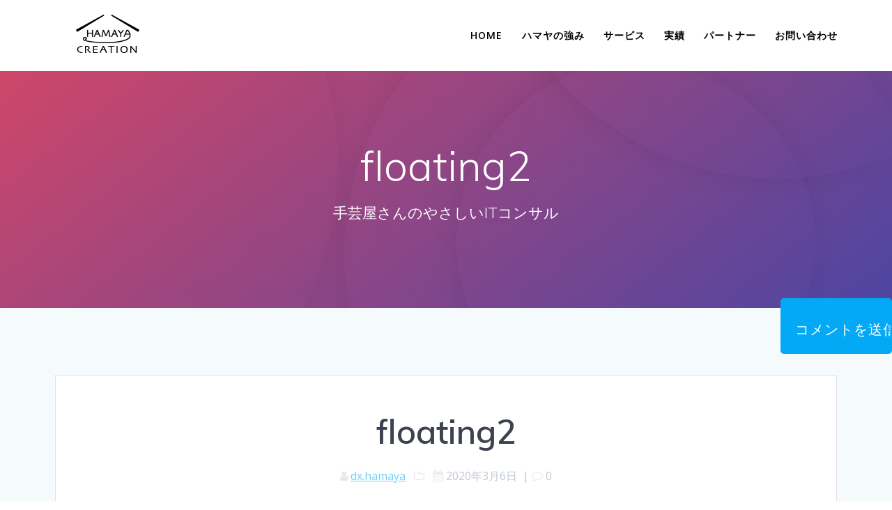

--- FILE ---
content_type: text/html; charset=UTF-8
request_url: https://dx.hamaya-kyoto.com/floating2/
body_size: 10039
content:
<!DOCTYPE html>
<html lang="ja"
	prefix="og: https://ogp.me/ns#" >
<head>
    <meta charset="UTF-8">
    <meta name="viewport" content="width=device-width, initial-scale=1">
    <link rel="profile" href="http://gmpg.org/xfn/11">
    <link href="https://use.fontawesome.com/releases/v5.6.1/css/all.css" rel="stylesheet">
	    <script>
        (function (exports, d) {
            var _isReady = false,
                _event,
                _fns = [];

            function onReady(event) {
                d.removeEventListener("DOMContentLoaded", onReady);
                _isReady = true;
                _event = event;
                _fns.forEach(function (_fn) {
                    var fn = _fn[0],
                        context = _fn[1];
                    fn.call(context || exports, window.jQuery);
                });
            }

            function onReadyIe(event) {
                if (d.readyState === "complete") {
                    d.detachEvent("onreadystatechange", onReadyIe);
                    _isReady = true;
                    _event = event;
                    _fns.forEach(function (_fn) {
                        var fn = _fn[0],
                            context = _fn[1];
                        fn.call(context || exports, event);
                    });
                }
            }

            d.addEventListener && d.addEventListener("DOMContentLoaded", onReady) ||
            d.attachEvent && d.attachEvent("onreadystatechange", onReadyIe);

            function domReady(fn, context) {
                if (_isReady) {
                    fn.call(context, _event);
                }

                _fns.push([fn, context]);
            }

            exports.mesmerizeDomReady = domReady;
        })(window, document);
    </script>
	<title>floating2 &#8211; HAMAYACREATION</title>
<link rel='dns-prefetch' href='//webfonts.sakura.ne.jp' />
<link rel='dns-prefetch' href='//fonts.googleapis.com' />
<link rel='dns-prefetch' href='//s.w.org' />
<link rel="alternate" type="application/rss+xml" title="HAMAYACREATION &raquo; フィード" href="https://dx.hamaya-kyoto.com/feed/" />
<link rel="alternate" type="application/rss+xml" title="HAMAYACREATION &raquo; コメントフィード" href="https://dx.hamaya-kyoto.com/comments/feed/" />
<link rel="alternate" type="application/rss+xml" title="HAMAYACREATION &raquo; floating2 のコメントのフィード" href="https://dx.hamaya-kyoto.com/feed/?attachment_id=875" />
<!-- This site uses the Google Analytics by MonsterInsights plugin v7.10.4 - Using Analytics tracking - https://www.monsterinsights.com/ -->
<script type="text/javascript" data-cfasync="false">
	var mi_version         = '7.10.4';
	var mi_track_user      = true;
	var mi_no_track_reason = '';
	
	var disableStr = 'ga-disable-UA-125354125-3';

	/* Function to detect opted out users */
	function __gaTrackerIsOptedOut() {
		return document.cookie.indexOf(disableStr + '=true') > -1;
	}

	/* Disable tracking if the opt-out cookie exists. */
	if ( __gaTrackerIsOptedOut() ) {
		window[disableStr] = true;
	}

	/* Opt-out function */
	function __gaTrackerOptout() {
	  document.cookie = disableStr + '=true; expires=Thu, 31 Dec 2099 23:59:59 UTC; path=/';
	  window[disableStr] = true;
	}
	
	if ( mi_track_user ) {
		(function(i,s,o,g,r,a,m){i['GoogleAnalyticsObject']=r;i[r]=i[r]||function(){
			(i[r].q=i[r].q||[]).push(arguments)},i[r].l=1*new Date();a=s.createElement(o),
			m=s.getElementsByTagName(o)[0];a.async=1;a.src=g;m.parentNode.insertBefore(a,m)
		})(window,document,'script','//www.google-analytics.com/analytics.js','__gaTracker');

		__gaTracker('create', 'UA-125354125-3', 'auto');
		__gaTracker('set', 'forceSSL', true);
		__gaTracker('require', 'displayfeatures');
		__gaTracker('send','pageview');
	} else {
		console.log( "" );
		(function() {
			/* https://developers.google.com/analytics/devguides/collection/analyticsjs/ */
			var noopfn = function() {
				return null;
			};
			var noopnullfn = function() {
				return null;
			};
			var Tracker = function() {
				return null;
			};
			var p = Tracker.prototype;
			p.get = noopfn;
			p.set = noopfn;
			p.send = noopfn;
			var __gaTracker = function() {
				var len = arguments.length;
				if ( len === 0 ) {
					return;
				}
				var f = arguments[len-1];
				if ( typeof f !== 'object' || f === null || typeof f.hitCallback !== 'function' ) {
					console.log( 'Not running function __gaTracker(' + arguments[0] + " ....) because you are not being tracked. " + mi_no_track_reason );
					return;
				}
				try {
					f.hitCallback();
				} catch (ex) {

				}
			};
			__gaTracker.create = function() {
				return new Tracker();
			};
			__gaTracker.getByName = noopnullfn;
			__gaTracker.getAll = function() {
				return [];
			};
			__gaTracker.remove = noopfn;
			window['__gaTracker'] = __gaTracker;
					})();
		}
</script>
<!-- / Google Analytics by MonsterInsights -->
		<script type="text/javascript">
			window._wpemojiSettings = {"baseUrl":"https:\/\/s.w.org\/images\/core\/emoji\/12.0.0-1\/72x72\/","ext":".png","svgUrl":"https:\/\/s.w.org\/images\/core\/emoji\/12.0.0-1\/svg\/","svgExt":".svg","source":{"concatemoji":"https:\/\/dx.hamaya-kyoto.com\/wp-includes\/js\/wp-emoji-release.min.js?ver=5.3.20"}};
			!function(e,a,t){var n,r,o,i=a.createElement("canvas"),p=i.getContext&&i.getContext("2d");function s(e,t){var a=String.fromCharCode;p.clearRect(0,0,i.width,i.height),p.fillText(a.apply(this,e),0,0);e=i.toDataURL();return p.clearRect(0,0,i.width,i.height),p.fillText(a.apply(this,t),0,0),e===i.toDataURL()}function c(e){var t=a.createElement("script");t.src=e,t.defer=t.type="text/javascript",a.getElementsByTagName("head")[0].appendChild(t)}for(o=Array("flag","emoji"),t.supports={everything:!0,everythingExceptFlag:!0},r=0;r<o.length;r++)t.supports[o[r]]=function(e){if(!p||!p.fillText)return!1;switch(p.textBaseline="top",p.font="600 32px Arial",e){case"flag":return s([127987,65039,8205,9895,65039],[127987,65039,8203,9895,65039])?!1:!s([55356,56826,55356,56819],[55356,56826,8203,55356,56819])&&!s([55356,57332,56128,56423,56128,56418,56128,56421,56128,56430,56128,56423,56128,56447],[55356,57332,8203,56128,56423,8203,56128,56418,8203,56128,56421,8203,56128,56430,8203,56128,56423,8203,56128,56447]);case"emoji":return!s([55357,56424,55356,57342,8205,55358,56605,8205,55357,56424,55356,57340],[55357,56424,55356,57342,8203,55358,56605,8203,55357,56424,55356,57340])}return!1}(o[r]),t.supports.everything=t.supports.everything&&t.supports[o[r]],"flag"!==o[r]&&(t.supports.everythingExceptFlag=t.supports.everythingExceptFlag&&t.supports[o[r]]);t.supports.everythingExceptFlag=t.supports.everythingExceptFlag&&!t.supports.flag,t.DOMReady=!1,t.readyCallback=function(){t.DOMReady=!0},t.supports.everything||(n=function(){t.readyCallback()},a.addEventListener?(a.addEventListener("DOMContentLoaded",n,!1),e.addEventListener("load",n,!1)):(e.attachEvent("onload",n),a.attachEvent("onreadystatechange",function(){"complete"===a.readyState&&t.readyCallback()})),(n=t.source||{}).concatemoji?c(n.concatemoji):n.wpemoji&&n.twemoji&&(c(n.twemoji),c(n.wpemoji)))}(window,document,window._wpemojiSettings);
		</script>
		<style type="text/css">
img.wp-smiley,
img.emoji {
	display: inline !important;
	border: none !important;
	box-shadow: none !important;
	height: 1em !important;
	width: 1em !important;
	margin: 0 .07em !important;
	vertical-align: -0.1em !important;
	background: none !important;
	padding: 0 !important;
}
</style>
	<link rel='stylesheet' id='wp-block-library-css'  href='https://dx.hamaya-kyoto.com/wp-includes/css/dist/block-library/style.min.css?ver=5.3.20' type='text/css' media='all' />
<link rel='stylesheet' id='mesmerize-style-css'  href='https://dx.hamaya-kyoto.com/wp-content/themes/mesmerize/style.min.css?ver=1.6.90' type='text/css' media='all' />
<style id='mesmerize-style-inline-css' type='text/css'>
img.logo.dark, img.custom-logo{width:auto;max-height:70px !important;}
/** cached kirki style */.header-homepage:not(.header-slide).color-overlay:after{filter:invert(0%) ;}.mesmerize-front-page .header-separator .svg-white-bg{fill:rgb(255,255,255)!important;}.mesmerize-front-page .header-separator path.svg-accent{stroke:rgb(252,14,28)!important;}.mesmerize-front-page .header-separator svg{height:64px!important;}.header.color-overlay:after{filter:invert(0%) ;}.header-homepage .header-description-row{padding-top:10%;padding-bottom:10%;}.inner-header-description{padding-top:8%;padding-bottom:8%;}@media screen and (max-width:767px){.header-homepage .header-description-row{padding-top:10%;padding-bottom:10%;}}@media only screen and (min-width: 768px){.header-content .align-holder{width:80%!important;}.inner-header-description{text-align:center!important;}}
</style>
<link rel='stylesheet' id='mesmerize-style-bundle-css'  href='https://dx.hamaya-kyoto.com/wp-content/themes/mesmerize/assets/css/theme.bundle.min.css?ver=1.6.90' type='text/css' media='all' />
<link rel='stylesheet' id='mesmerize-fonts-css'   data-href='https://fonts.googleapis.com/css?family=Open+Sans%3A300%2C400%2C600%2C700%7CMuli%3A300%2C300italic%2C400%2C400italic%2C600%2C600italic%2C700%2C700italic%2C900%2C900italic%7CPlayfair+Display%3A400%2C400italic%2C700%2C700italic&#038;subset=latin%2Clatin-ext' type='text/css' media='all' />
<script type='text/javascript' src='https://dx.hamaya-kyoto.com/wp-includes/js/jquery/jquery.js?ver=1.12.4-wp'></script>
<script type='text/javascript'>
    
        (function () {
            function setHeaderTopSpacing() {

                setTimeout(function() {
                  var headerTop = document.querySelector('.header-top');
                  var headers = document.querySelectorAll('.header-wrapper .header,.header-wrapper .header-homepage');

                  for (var i = 0; i < headers.length; i++) {
                      var item = headers[i];
                      item.style.paddingTop = headerTop.getBoundingClientRect().height + "px";
                  }

                    var languageSwitcher = document.querySelector('.mesmerize-language-switcher');

                    if(languageSwitcher){
                        languageSwitcher.style.top = "calc( " +  headerTop.getBoundingClientRect().height + "px + 1rem)" ;
                    }
                    
                }, 100);

             
            }

            window.addEventListener('resize', setHeaderTopSpacing);
            window.mesmerizeSetHeaderTopSpacing = setHeaderTopSpacing
            mesmerizeDomReady(setHeaderTopSpacing);
        })();
    
    
</script>
<script type='text/javascript' src='https://dx.hamaya-kyoto.com/wp-includes/js/jquery/jquery-migrate.min.js?ver=1.4.1'></script>
<script type='text/javascript' src='//webfonts.sakura.ne.jp/js/sakura.js?ver=2.0.1'></script>
<script type='text/javascript'>
/* <![CDATA[ */
var monsterinsights_frontend = {"js_events_tracking":"true","download_extensions":"doc,pdf,ppt,zip,xls,docx,pptx,xlsx","inbound_paths":"[{\"path\":\"\\\/go\\\/\",\"label\":\"affiliate\"},{\"path\":\"\\\/recommend\\\/\",\"label\":\"affiliate\"}]","home_url":"https:\/\/dx.hamaya-kyoto.com","hash_tracking":"false"};
/* ]]> */
</script>
<script type='text/javascript' src='https://dx.hamaya-kyoto.com/wp-content/plugins/google-analytics-for-wordpress/assets/js/frontend.min.js?ver=7.10.4'></script>
<link rel='https://api.w.org/' href='https://dx.hamaya-kyoto.com/wp-json/' />
<link rel="EditURI" type="application/rsd+xml" title="RSD" href="https://dx.hamaya-kyoto.com/xmlrpc.php?rsd" />
<link rel="wlwmanifest" type="application/wlwmanifest+xml" href="https://dx.hamaya-kyoto.com/wp-includes/wlwmanifest.xml" /> 
<meta name="generator" content="WordPress 5.3.20" />
<link rel='shortlink' href='https://dx.hamaya-kyoto.com/?p=875' />
<link rel="alternate" type="application/json+oembed" href="https://dx.hamaya-kyoto.com/wp-json/oembed/1.0/embed?url=https%3A%2F%2Fdx.hamaya-kyoto.com%2Ffloating2%2F" />
<link rel="alternate" type="text/xml+oembed" href="https://dx.hamaya-kyoto.com/wp-json/oembed/1.0/embed?url=https%3A%2F%2Fdx.hamaya-kyoto.com%2Ffloating2%2F&#038;format=xml" />
        <style data-name="header-gradient-overlay">
            .header .background-overlay {
                background: linear-gradient(142deg , rgba(244,59,71, 0.8) 0%, rgba(69,58,148, 0.8) 100%);
            }
        </style>
        <script type="text/javascript" data-name="async-styles">
        (function () {
            var links = document.querySelectorAll('link[data-href]');
            for (var i = 0; i < links.length; i++) {
                var item = links[i];
                item.href = item.getAttribute('data-href')
            }
        })();
    </script>
				<script type="text/javascript" >
				window.ga=window.ga||function(){(ga.q=ga.q||[]).push(arguments)};ga.l=+new Date;
				ga('create', 'UA-125354125-3', 'auto');
				// Plugins
				
				ga('send', 'pageview');
			</script>
			<script async src="https://www.google-analytics.com/analytics.js"></script>
			<link rel="icon" href="https://dx.hamaya-kyoto.com/wp-content/uploads/2020/03/cropped-logo4-32x32.png" sizes="32x32" />
<link rel="icon" href="https://dx.hamaya-kyoto.com/wp-content/uploads/2020/03/cropped-logo4-192x192.png" sizes="192x192" />
<link rel="apple-touch-icon-precomposed" href="https://dx.hamaya-kyoto.com/wp-content/uploads/2020/03/cropped-logo4-180x180.png" />
<meta name="msapplication-TileImage" content="https://dx.hamaya-kyoto.com/wp-content/uploads/2020/03/cropped-logo4-270x270.png" />
		<style type="text/css" id="wp-custom-css">
			.p, body, html {
  line-height: 2.1rem;
}

@media all and (max-width: 480px) {
  .header-homepage {
    padding-top: 360px!important;
  }
}

@media all and (max-width: 320px) {
  .header-homepage {
    padding-top: 360px!important;
  }
}

/* フローティング */

.blue:before {
  font-family: FontAwesome;
  content: '\f138';
	margin-right:5px;
	
}

.blue{
   position: fixed !important;
    bottom: 200px !important;
    width: 160px !important;
    font-size: 20px !important;
    z-index: 999 !important;
    right: 0 !important;
	height:80px!important;
	text-align:center!important;
	vertical-align:middle!important;
	padding-top: 15px!important;
	
}


@media all and (max-width: 1024px) {
	.blue{
   position: fixed !important;
     bottom: 200px !important;
     width: 160px !important;
    font-size: 20px !important;
    z-index: 999 !important;
    right: 0 !important;
		height:80px!important;
		padding-top: 15px!important;
}
	
}

@media all and (max-width: 768px) {

.blue{
position: fixed !important;
    bottom: 0 !important;
    width: 100% !important;
    font-size: 20px !important;
    z-index: 999 !important;
    right: 0 !important;
	height:50px!important;
	padding-top: 13px!important;
	margin:0px!important;
	border-radius:0px!important;
}
}

@media all and (max-width: 480px) {

.blue{
position: fixed !important;
    bottom: 0 !important;
    width: 100% !important;
    font-size: 20px !important;
    z-index: 999 !important;
    right: 0 !important;
	height:50px!important;
	padding-top: 13px!important;
	margin:0px!important;
	border-radius:0px!important;
}
}



@media all and (max-width: 320px) {

.blue{
position: fixed !important;
    bottom: 0 !important;
    width: 100% !important;
    font-size: 20px !important;
    z-index: 999 !important;
    right: 0 !important;
	height:50px!important;
padding-top: 13px!important;
	margin:0px!important;
	border-radius:0px!important;
}
}



/* ロゴ */

.logo_col img {}

@media all and (max-width: 480px) {
  .logo_col img {
    height: 40px !important;
  }
}

@media all and (max-width: 320px) {
  .logo_col img {
    height: 40px !important;
  }
}


/*ヘッダーサブタイトル*/

.header-subtitle {
  color: #fff !important;
  text-align: center !important;
}


/*　タイトル */

h1.hero-title {
  font-size: 60px;
  letter-spacing: .10px !important;
}

@media all and (max-width: 1024px) {
  h1.hero-title {
    font-size: 35px;
    letter-spacing: .10px!important;
  }
}

@media all and (max-width: 768px) {
  h1.hero-title {
    font-size: 28px;
    letter-spacing: .10px !important;
    margin-top: -244px;
  }
}

@media all and (max-width: 480px) {
  h1.hero-title {
    font-size: 25px;
    letter-spacing: .10px !important;
    margin-top: -244px;
  }
}

@media all and (max-width: 320px) {
  h1.hero-title {
    font-size: 24px;
    letter-spacing: .10px !important;
    margin-top: -244px;
  }
}


/*　サブタイトル */

@media all and (max-width: 768px) {
  .header-subtitle {
    font-size: 15px;
  }
}

@media all and (max-width: 480px) {
  .header-subtitle {
    font-size: 15px;
  }
}

@media all and (max-width: 320px) {
  h1.hero-title {
    font-size: 15px;
  }
}


/* H2要素 */

h2 {
  font-size: 36px;
  line-height: 4.2rem;
}

@media all and (max-width: 1024px) {
  h2 {
    font-size: 35px;
    line-height: 4.2rem;
  }
}

@media all and (max-width: 768px) {
  h2 {
    font-size: 40px;
    line-height: 3rem;
  }
}

@media all and (max-width: 480px) {
  h2 {
    font-size: 34px;
    line-height: 3rem;
  }
}

@media all and (max-width: 320px) {
  h2 {
    font-size: 29px;
    line-height: 3rem;
  }
}


/* リード文章 */

.lead {
  font-size: 1.5rem;
  text-align: center !important;
}

@media all and (max-width: 1024px) {
  .lead {
    font-size: 1.5rem;
    text-align: center !important;
  }
}

@media all and (max-width: 768px) {
  .lead {
    font-size: 1.5rem;
    text-align: center !important;
  }
}

@media all and (max-width: 480px) {
  .lead {
    font-size: 1.5rem;
    text-align: center !important;
  }
}

@media all and (max-width: 320px) {
  .lead {
    font-size: 1.5rem;
    text-align: center !important;
  }
}


/* TO CALL ACTION*/

#feature_pre div:nth-of-type(1) .space-bottom-xs{
	text-align: center;
    flex-basis: 100%;
    max-width: 100%;
	
}

/* サービス概要 */

.col-xs-12 {
  text-align: center!important;
}

h4.font-500 {
  font-size: 25px;
  color: #fff;
  font-weight: bold;
  background: #003686;
  padding: 10px;
}

.col-padding-small p {
  text-align: left !important;
  font-size: 25px;
  color: #333;
  padding: 10px;
  margin-top: -17px;
  border: 1px solid #aaaaaa;
}

@media all and (max-width: 1024px) {
  .col-padding-small p {
    text-align: center!important;
    font-size: 25px;
    color: #333;
    padding: 10px;
    margin-top: -17px;
    border: 1px solid #aaaaaa;
  }
}

@media all and (max-width: 768px) {
  .col-padding-small p {
    text-align: center!important;
    font-size: 19px;
    color: #333;
    padding: 10px;
    margin-top: -17px;
    border: 1px solid #aaaaaa;
  }
}

@media all and (max-width: 480px) {
  .col-padding-small p {
    text-align: center!important;
    font-size: 19px;
    color: #333;
    padding: 10px;
    margin-top: -17px;
    border: 1px solid #aaaaaa;
  }
}

@media all and (max-width: 320px) {
  .col-padding-small p {
    text-align: center!important;
    font-size: 18px;
    color: #333;
    padding: 10px;
    margin-top: -17px;
    border: 1px solid #aaaaaa;
  }
}


/* h5 */

h5 {
  font-size: 20px;
  background: #003686;
  padding: 10px;
  color: #fff;
}

.col-padding {
  font-size: 25px !important;
  color: #333;
}

.col-padding p {
  font-size: 25px !important;
  color: #333;
  border: 1px solid #aaaaaa;
  padding: 10px;
  margin-top: -16px;
}

@media all and (max-width: 1024px) {
  .col-padding p {
    text-align: left !important;
    font-size: 25px;
    color: #333;
    border: 1px solid #aaaaaa;
    padding: 10px;
    margin-top: -16px;
  }
}

@media all and (max-width: 768px) {
  .col-padding p {
    text-align: left !important;
    font-size: 19px;
    color: #333;
    border: 1px solid #aaaaaa;
    padding: 10px;
    margin-top: -16px;
  }
}

@media all and (max-width: 480px) {
  .col-padding p {
    text-align: left !important;
    font-size: 19px;
    color: #333;
    border: 1px solid #aaaaaa;
    padding: 10px;
    margin-top: -16px;
  }
}

@media all and (max-width: 320px) {
  .col-padding p {
    text-align: left !important;
    font-size: 18px;
    color: #333;
    border: 1px solid #aaaaaa;
    padding: 10px;
    margin-top: -16px;
  }
}


/* サービス概要ハイライト */

.features-16 {
  border-top: 37px solid #003686 !important;
}

h5.color2 {
  font-size: 1.3em;
}

.header-top-bar {
  background-color: #003686 !important;
}

element.style {
  background-color: rgb(238, 239, 239) !important;
}

.bg-color1 {
  background-color: #003686 !important;
}

.button.color1, button.color1, i.fa.icon.reverse.color1 {
  background-color: #3d8bc8 !important;
}

.h1.hero-title {
  font-size: 1.9rem !important;
}

i.fa.icon.bordered.color1, i.fa.icon.color1.card[class*=bottom-border-] {
  border-color: #3d8bc8 !important;
}

.fa-volume-control-phone:before {
  color: #3d8bc8 !important;
}

.fa-stethoscope:before {
  color: #3d8bc8 !important;
}

.fa-lightbulb-o:before {
  color: #3d8bc8 !important;
}

.fa-connectdevelop:before {
  color: #3d8bc8 !important;
}

.fa-group:before, .fa-users:before {
  color: #3d8bc8 !important;
}

/*　お問い合わせ */

#contact{
	z-index:9999;
}
.footer-contact-boxes{
	z-index:9999;
	
}



/* ------------------------- */
/* -------- 吹き出し -------- */
/* ------------------------- */
.balloon{
  display: flex;
  margin: 0 0 1.5em 0;
}
.balloonR{
  flex-direction: row-reverse;
}
.balloon-img{
  width: 80px;
  height: auto;
  flex-shrink: 0;
}
.balloon-text{
  padding: 1em;
  border-radius: 6px;
  position: relative;
  display: flex;
}
.balloon-text-inner{
  margin: auto;
}
.balloon-text::before,.balloon-text::after{
  content: '';
  position: absolute;
  top: 19px;
  font-size: 0;
  border-top: 10px solid transparent;
  border-bottom: 10px solid transparent;
}
.balloonL .balloon-text{
  margin: 0 0 0 15px;
  background: #ddbcff;
}
.balloonR .balloon-text{
  margin: 0 15px 0;
  background: #dbffb7;
}
.balloonL .balloon-text::before{
  left: -16px;
  border-right: 16px solid #ddbcff;
}
.balloonR .balloon-text::before{
  right: -16px;
  border-left: 16px solid #dbffb7;
}





/* ------------------------- */
/* --------事例レイアウト -------- */
/* ------------------------- */



.has-text-align-left_company{
    border: 1px solid #dcdcdc;
    padding: 0px 10px 0px 10px;

}

.has-text-align-left_request{
	text-decoration: underline solid #3d8bc8;
}

.my-checkbox{
	color:#3d8bc8;
	
}

.my-image{
	margin: -17px 0px 20px 0px;
    border: 1px solid #ccc;
	
}


.case_box{
	border:1px solid #ccc; 
	margin:10px; color: #333;
	
}

.case_box_text{
	width:100%; 
	margin:0px; 
	background: #003686; 
	color:#fff; 
	font-weight:600; 
	font-size:27px; 
	padding:5px; 
	text-align:center;
	
}

.case_box_text2{
	width:100%; 
	margin:0px; 
	background: #3d8bc8; 
	color:#fff; 
	font-weight:600; 
	font-size:27px; 
	padding:5px; 
	text-align:center;
	
}

.case_box_text_innner{
	
  padding:10px;
}








.has-text-align-left{
	    background: #3d8bc8;
    color: #fff;
	padding: 10px;
	
}

.has-text-align-left_ex{
	    background: #ffffff;
    color: #333;
	text-align:left;
	
}


.case_contact a{
	
	color:#fff !important;
}

.case_contact{
	 position: relative;
  display: block;
  padding: 20px;
  text-decoration: none;
  color: #FFF;
  background: #fd9535;/*背景色*/
  border-bottom: solid 2px #d27d00;/*少し濃い目の色に*/
  border-radius: 4px;/*角の丸み*/
  box-shadow: inset 0 2px 0 rgba(255,255,255,0.2), 0 2px 2px rgba(0, 0, 0, 0.19);
  font-weight: bold;
	text-align: center !important;
	width:70%;
	margin:30px auto;
	font-size:20px;
	
	
}

.case_contact:active {
  border-bottom: solid 2px #fd9535;
  box-shadow: 0 0 2px rgba(0, 0, 0, 0.30);
}


		</style>
		    <style id="page-content-custom-styles">
            </style>
            <style data-name="header-shapes">
            .header.color-overlay:after {background:url(https://dx.hamaya-kyoto.com/wp-content/themes/mesmerize/assets/images/header-shapes/circles.png) center center/ cover no-repeat}        </style>
            <style data-name="background-content-colors">
        .mesmerize-inner-page .page-content,
        .mesmerize-inner-page .content,
        .mesmerize-front-page.mesmerize-content-padding .page-content {
            background-color: #F5FAFD;
        }
    </style>
    </head>

<body class="attachment attachment-template-default single single-attachment postid-875 attachmentid-875 attachment-png wp-custom-logo overlap-first-section mesmerize-inner-page">
    <style>
        .screen-reader-text[href="#page-content"]:focus {
            background-color: #f1f1f1;
            border-radius: 3px;
            box-shadow: 0 0 2px 2px rgba(0, 0, 0, 0.6);
            clip: auto !important;
            clip-path: none;
            color: #21759b;
           
        }
    </style>
    <a class="skip-link screen-reader-text" href="#page-content">コンテンツへスキップ</a>
    
<div  id="page-top" class="header-top">
		<div class="navigation-bar boxed coloured-nav"  data-sticky='0'  data-sticky-mobile='1'  data-sticky-to='top' >
    <div class="navigation-wrapper gridContainer">
    	<div class="row basis-auto">
	        <div class="logo_col col-xs col-sm-fit">
	            <a href="https://dx.hamaya-kyoto.com/" class="logo-link dark" rel="home" itemprop="url"  data-type="group"  data-dynamic-mod="true"><img width="150" height="70" src="https://dx.hamaya-kyoto.com/wp-content/uploads/2020/02/logo_black.png" class="logo dark" alt="" itemprop="logo" /></a><a href="https://dx.hamaya-kyoto.com/" class="custom-logo-link" data-type="group"  data-dynamic-mod="true" rel="home"><img width="150" height="70" src="https://dx.hamaya-kyoto.com/wp-content/uploads/2020/02/logo.png" class="custom-logo" alt="HAMAYACREATION" /></a>	        </div>
	        <div class="main_menu_col col-xs">
	            <div id="mainmenu_container" class="row"><ul id="main_menu" class="active-line-bottom main-menu dropdown-menu"><li id="menu-item-24" class="menu-item menu-item-type-custom menu-item-object-custom menu-item-home menu-item-24"><a href="https://dx.hamaya-kyoto.com/#page-top">Home</a></li>
<li id="menu-item-223" class="menu-item menu-item-type-custom menu-item-object-custom menu-item-home menu-item-223"><a href="https://dx.hamaya-kyoto.com/#feature_pre">ハマヤの強み</a></li>
<li id="menu-item-222" class="menu-item menu-item-type-custom menu-item-object-custom menu-item-home menu-item-222"><a href="https://dx.hamaya-kyoto.com/#service">サービス</a></li>
<li id="menu-item-388" class="menu-item menu-item-type-custom menu-item-object-custom menu-item-home menu-item-388"><a href="https://dx.hamaya-kyoto.com/#performance">実績</a></li>
<li id="menu-item-652" class="menu-item menu-item-type-custom menu-item-object-custom menu-item-home menu-item-652"><a href="https://dx.hamaya-kyoto.com/#partner">パートナー</a></li>
<li id="menu-item-227" class="menu-item menu-item-type-custom menu-item-object-custom menu-item-home menu-item-227"><a href="https://dx.hamaya-kyoto.com/#contact">お問い合わせ</a></li>
</ul></div>    <a href="#" data-component="offcanvas" data-target="#offcanvas-wrapper" data-direction="right" data-width="300px" data-push="false">
        <div class="bubble"></div>
        <i class="fa fa-bars"></i>
    </a>
    <div id="offcanvas-wrapper" class="hide force-hide  offcanvas-right">
        <div class="offcanvas-top">
            <div class="logo-holder">
                <a href="https://dx.hamaya-kyoto.com/" class="logo-link dark" rel="home" itemprop="url"  data-type="group"  data-dynamic-mod="true"><img width="150" height="70" src="https://dx.hamaya-kyoto.com/wp-content/uploads/2020/02/logo_black.png" class="logo dark" alt="" itemprop="logo" /></a><a href="https://dx.hamaya-kyoto.com/" class="custom-logo-link" data-type="group"  data-dynamic-mod="true" rel="home"><img width="150" height="70" src="https://dx.hamaya-kyoto.com/wp-content/uploads/2020/02/logo.png" class="custom-logo" alt="HAMAYACREATION" /></a>            </div>
        </div>
        <div id="offcanvas-menu" class="menu-main-menu-container"><ul id="offcanvas_menu" class="offcanvas_menu"><li class="menu-item menu-item-type-custom menu-item-object-custom menu-item-home menu-item-24"><a href="https://dx.hamaya-kyoto.com/#page-top">Home</a></li>
<li class="menu-item menu-item-type-custom menu-item-object-custom menu-item-home menu-item-223"><a href="https://dx.hamaya-kyoto.com/#feature_pre">ハマヤの強み</a></li>
<li class="menu-item menu-item-type-custom menu-item-object-custom menu-item-home menu-item-222"><a href="https://dx.hamaya-kyoto.com/#service">サービス</a></li>
<li class="menu-item menu-item-type-custom menu-item-object-custom menu-item-home menu-item-388"><a href="https://dx.hamaya-kyoto.com/#performance">実績</a></li>
<li class="menu-item menu-item-type-custom menu-item-object-custom menu-item-home menu-item-652"><a href="https://dx.hamaya-kyoto.com/#partner">パートナー</a></li>
<li class="menu-item menu-item-type-custom menu-item-object-custom menu-item-home menu-item-227"><a href="https://dx.hamaya-kyoto.com/#contact">お問い合わせ</a></li>
</ul></div>
            </div>
    	        </div>
	    </div>
    </div>
</div>
</div>

<div id="page" class="site">
    <div class="header-wrapper">
        <div  class='header  color-overlay' style='; background:#6a73da'>
            <div class="background-overlay"></div>								    <div class="inner-header-description gridContainer">
        <div class="row header-description-row">
    <div class="col-xs col-xs-12">
        <h1 class="hero-title">
            floating2        </h1>
                    <p class="header-subtitle">手芸屋さんのやさしいITコンサル</p>
            </div>
        </div>
    </div>
        <script>
        window.mesmerizeSetHeaderTopSpacing();
    </script>
                        </div>
    </div>
    <div id='page-content' class="content post-page">
        <div class="gridContainer">
            <div class="row">
                <div class="col-xs-12 col-sm-12">
                    <div class="post-item">
						<div id="post-875"class="post-875 attachment type-attachment status-inherit hentry">

    <div class="post-content-single">

        <h2 class="h1">floating2</h2>
        
        

<div class="post-meta muted">

  <i class="font-icon-post fa fa-user"></i>
  <a href="https://dx.hamaya-kyoto.com/author/dx-hamaya/" title="dx.hamaya の投稿" rel="author">dx.hamaya</a>
  &nbsp;&nbsp;<i class="font-icon-post fa fa-folder-o"></i>
  
  &nbsp;&nbsp;<i class="font-icon-post fa fa-calendar"></i>
  <span class="post-date">2020年3月6日</span>


  &nbsp;|&nbsp;<i class="font-icon-post fa fa-comment-o"></i>
  <span>0</span>
</div>

        <div class="post-content-inner">
            
            <p class="attachment"><a href='https://dx.hamaya-kyoto.com/wp-content/uploads/2020/03/floating2.png'><img width="150" height="100" src="https://dx.hamaya-kyoto.com/wp-content/uploads/2020/03/floating2.png" class="attachment-medium size-medium" alt="" /></a></p>

        </div>
        
        
    </div>
    
    
    
	<nav class="navigation post-navigation" role="navigation" aria-label="投稿">
		<h2 class="screen-reader-text">投稿ナビゲーション</h2>
		<div class="nav-links"><div class="nav-previous"><a href="https://dx.hamaya-kyoto.com/floating2/" rel="prev"><i class="font-icon-post fa fa-angle-double-left"></i><span class="meta-nav" aria-hidden="true">前: </span> <span class="screen-reader-text">過去の投稿:</span> <span class="post-title">floating2</span></a></div></div>
	</nav>

<div class="post-comments">
	 
  
</div>
<!-- /post-comments -->

  <div class="comments-form">
    <div class="comment-form">
     		<div id="respond" class="comment-respond">
		<h3 id="reply-title" class="comment-reply-title">コメントを残す <small><a rel="nofollow" id="cancel-comment-reply-link" href="/floating2/#respond" style="display:none;">コメントをキャンセル</a></small></h3><form action="https://dx.hamaya-kyoto.com/wp-comments-post.php" method="post" id="commentform" class="comment-form"><p class="comment-notes"><span id="email-notes">メールアドレスが公開されることはありません。</span> <span class="required">*</span> が付いている欄は必須項目です</p><p class="comment-form-comment"><label for="comment">コメント</label> <textarea id="comment" name="comment" cols="45" rows="8" maxlength="65525" required="required"></textarea></p><p class="comment-form-author"><label for="author">名前 <span class="required">*</span></label> <input id="author" name="author" type="text" value="" size="30" maxlength="245" required='required' /></p>
<p class="comment-form-email"><label for="email">メール <span class="required">*</span></label> <input id="email" name="email" type="text" value="" size="30" maxlength="100" aria-describedby="email-notes" required='required' /></p>
<p class="comment-form-url"><label for="url">サイト</label> <input id="url" name="url" type="text" value="" size="30" maxlength="200" /></p>
<p class="comment-form-cookies-consent"><input id="wp-comment-cookies-consent" name="wp-comment-cookies-consent" type="checkbox" value="yes" /> <label for="wp-comment-cookies-consent">次回のコメントで使用するためブラウザーに自分の名前、メールアドレス、サイトを保存する。</label></p>
<p><img src="https://dx.hamaya-kyoto.com/wp-content/plugins/siteguard/really-simple-captcha/tmp/999301252.png" alt="CAPTCHA"></p><p><label for="siteguard_captcha">上に表示された文字を入力してください。</label><br /><input type="text" name="siteguard_captcha" id="siteguard_captcha" class="input" value="" size="10" aria-required="true" /><input type="hidden" name="siteguard_captcha_prefix" id="siteguard_captcha_prefix" value="999301252" /></p><p class="form-submit"><input name="submit" type="submit" id="submit" class="button blue small" value="コメントを送信" /> <input type='hidden' name='comment_post_ID' value='875' id='comment_post_ID' />
<input type='hidden' name='comment_parent' id='comment_parent' value='0' />
</p><p style="display: none;"><input type="hidden" id="akismet_comment_nonce" name="akismet_comment_nonce" value="52c46c19f0" /></p><p style="display: none;"><input type="hidden" id="ak_js" name="ak_js" value="117"/></p></form>	</div><!-- #respond -->
	    </div>
  </div>

</div>
                    </div>
                </div>
				            </div>
        </div>

    </div>
<div  class='footer footer-contact-boxes'>
    <div  class='footer-content'>
        <div class="gridContainer">
            <div class="row text-center">
                <div class="col-sm-3">
                        <div data-type="group"  data-dynamic-mod="true">
        <i class="big-icon fa fa-building"></i>
        <p>
            運営元<br><a href="https://hamaya-kyoto.com" target="_blank">株式会社ハマヤ</a>        </p>
    </div>
                    </div>
                <div class="col-sm-3">
                        <div data-type="group"  data-dynamic-mod="true">
        <i class="big-icon fa fa-envelope-o"></i>
        <p>
            E-Mail<br>
 <a href="mailto:creation@hamaya-kyoto.com">creation@hamaya-kyoto.com</a>        </p>
    </div>
                    </div>
                <div class="col-sm-3">
                        <div data-type="group"  data-dynamic-mod="true">
        <i class="big-icon fa fa-phone-square"></i>
        <p>
            Tel<br>
 <a href="tel:075-313-6271">075-313-6271
</a>        </p>
    </div>
                    </div>
                <div class="col-sm-3 footer-bg-accent">
                    <div>
                            <div data-type="group"  data-dynamic-mod="true" class="footer-social-icons">
        
    </div>

                        </div>
                    <p  class="copyright">&copy;&nbsp;&nbsp;2026年&nbsp;HAMAYACREATION.&nbsp;WordPress と <a target="_blank" href="https://extendthemes.com/go/built-with-mesmerize/" class="mesmerize-theme-link">Mesmerize Theme</a> で構築</p>                </div>
            </div>
        </div>
    </div>
</div>
	</div>
<!-- User Heat Tag -->
<script type="text/javascript">
(function(add, cla){window['UserHeatTag']=cla;window[cla]=window[cla]||function(){(window[cla].q=window[cla].q||[]).push(arguments)},window[cla].l=1*new Date();var ul=document.createElement('script');var tag = document.getElementsByTagName('script')[0];ul.async=1;ul.src=add;tag.parentNode.insertBefore(ul,tag);})('//uh.nakanohito.jp/uhj2/uh.js', '_uhtracker');_uhtracker({id:'uh4n9UcyHf'});
</script>
<!-- End User Heat Tag --><script type='text/javascript'  defer="defer" src='https://dx.hamaya-kyoto.com/wp-includes/js/imagesloaded.min.js?ver=3.2.0'></script>
<script type='text/javascript'  defer="defer" src='https://dx.hamaya-kyoto.com/wp-includes/js/masonry.min.js?ver=3.3.2'></script>
<script type='text/javascript'  defer="defer" src='https://dx.hamaya-kyoto.com/wp-content/themes/mesmerize/assets/js/theme.bundle.min.js?ver=1.6.90'></script>
<script type='text/javascript' src='https://dx.hamaya-kyoto.com/wp-includes/js/comment-reply.min.js?ver=5.3.20'></script>
<script type='text/javascript'  defer="defer" src='https://dx.hamaya-kyoto.com/wp-includes/js/wp-embed.min.js?ver=5.3.20'></script>
<script async="async" type='text/javascript' src='https://dx.hamaya-kyoto.com/wp-content/plugins/akismet/_inc/form.js?ver=4.1.6'></script>
    <script>
        /(trident|msie)/i.test(navigator.userAgent) && document.getElementById && window.addEventListener && window.addEventListener("hashchange", function () {
            var t, e = location.hash.substring(1);
            /^[A-z0-9_-]+$/.test(e) && (t = document.getElementById(e)) && (/^(?:a|select|input|button|textarea)$/i.test(t.tagName) || (t.tabIndex = -1), t.focus())
        }, !1);
    </script>
	</body>
</html>


--- FILE ---
content_type: text/plain
request_url: https://www.google-analytics.com/j/collect?v=1&_v=j102&a=44915845&t=pageview&_s=1&dl=https%3A%2F%2Fdx.hamaya-kyoto.com%2Ffloating2%2F&ul=en-us%40posix&dt=floating2%20%E2%80%93%20HAMAYACREATION&sr=1280x720&vp=1280x720&_u=YGBAgUABCAAAACAAI~&jid=2077474429&gjid=1580918123&cid=566234681.1768622331&tid=UA-125354125-3&_gid=1630628248.1768622331&_slc=1&z=1665991334
body_size: -451
content:
2,cG-R3W0LHD3JG